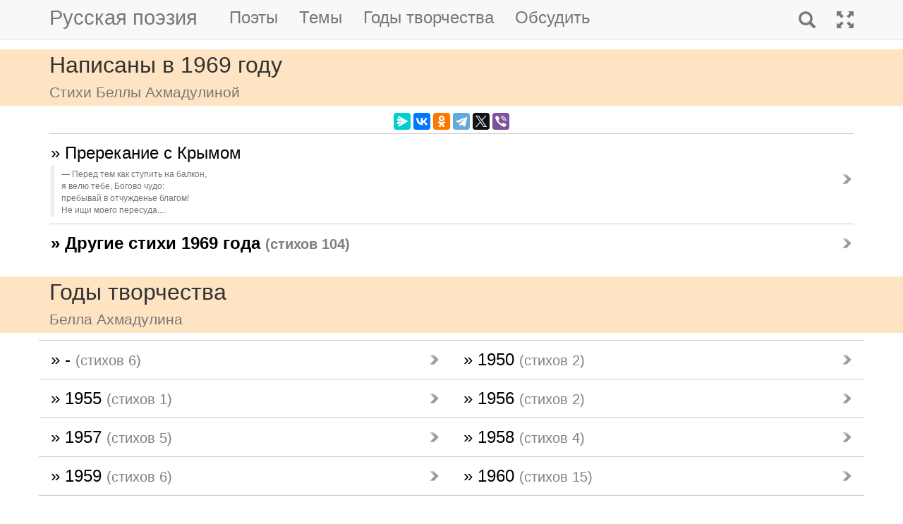

--- FILE ---
content_type: text/html; charset=utf-8
request_url: https://m.rupoem.ru/poets/axmadulina/years/1969
body_size: 5791
content:

<!DOCTYPE html>
<html lang="ru">
<head>
	<meta charset="utf-8" />
	<meta name="viewport" content="width=device-width, initial-scale=1.0">
	<meta name="keywords" content="Белла Ахмадулина, годы, стихи, 1969" />
	<meta name="description" content="Все стихи русского поэта Беллы Ахмадулиной, написанные в 1969 году" />
	<title>Стихи в 1969 году. Белла Ахмадулина - Русская поэзия</title>
	<script src="/bundles/modernizr?v=inCVuEFe6J4Q07A0AcRsbJic_UE5MwpRMNGcOtk94TE1"></script>

	<script src="/bundles/jquery?v=_Fo2Rw7GgcyA2gDuYLG2fqD4bJHNHMp4P9PAWim999E1"></script>

	<script src="/bundles/bootstrap?v=-g7cxTWQV6ve_iRyKtg7LoBytQltgj_w8zTNeaLaBc41"></script>

	
	<link rel="canonical" href="https://rupoem.ru/poets/axmadulina/years/1969" />
	<link href="/Images/axmadulina.jpg" rel="shortcut icon" type="image/x-icon" />
	<link rel="alternate" title="Русские стихи каждый день (rss)" href="/feed" type="application/rss+xml" />
	<link rel="alternate" title="Русские стихи каждый день (atom)" href="/feed/atom" type="application/atom+xml" />
	<meta property="og:title" content="Стихи в 1969 году. Белла Ахмадулина" />
	<meta property="og:type" content="website" />
	<meta property="og:url" content="https://rupoem.ru/poets/axmadulina/years/1969" />
	<meta property="og:description" content="Все стихи русского поэта Беллы Ахмадулиной, написанные в 1969 году" />
		<meta property="og:image" content="/Images/axmadulina.jpg" />
	<script type="text/javascript" src="//vk.com/js/api/openapi.js?78"></script>
	
	

<!-- Yandex.RTB -->
<script>window.yaContextCb=window.yaContextCb||[]</script>
<script src="https://yandex.ru/ads/system/context.js" async></script>

	<link href="/Content/css?v=kl6OOyPgJtpbDlOgXmhQLUbI3xZQqVDiZYnEs_M3ais1" rel="stylesheet"/>

</head>
<body>


	
<script type="text/javascript">
    VK.init({ apiId: 3405583, onlyWidgets: true });
</script>
	<header>
		<div>
			<nav class="navbar navbar-default navbar-fixed-top">
				<div class="container">
					<!-- Brand and toggle get grouped for better mobile display -->
					<div class="navbar-header">
						<button type="button" class="navbar-toggle collapsed" data-toggle="collapse" data-target="#bs-example-navbar-collapse-1" aria-expanded="false">
							<span class="sr-only">Toggle navigation</span>
							<span class="icon-bar"></span>
							<span class="icon-bar"></span>
							<span class="icon-bar"></span>
						</button>
						<a class="navbar-brand pull-right" href="/search" title="Найти стихи">
							<span class="glyphicon glyphicon-search hidden-md hidden-sm hidden-lg" aria-hidden="true"></span>
						</a>
						<a class="navbar-brand" href="/" title="Русская поэзия">Русская поэзия</a>
						
					</div>
					<!-- Collect the nav links, forms, and other content for toggling -->
					<div class="collapse navbar-collapse" id="bs-example-navbar-collapse-1">
						<ul class="nav navbar-nav">
							<li><a href="/poets" title="Все русские поэты">Поэты</a></li>
							<li><a href="/themes" title="Темы стихов">Темы</a></li>
							<li><a href="/years" title="Стихи по годам написания">Годы творчества</a></li>
							<li><a href="#comments">Обсудить</a></li>
							
						</ul>
						<ul class="nav navbar-nav navbar-right">
							<li>
								<a href="/search" title="Найти стихи">
									<span class="glyphicon glyphicon-search hidden-xs" aria-hidden="true"></span>
									<span class="hidden-md hidden-sm hidden-lg">Поиск</span>
								</a>
							</li>
							<li><a href="https://rupoem.ru/poets/axmadulina/years/1969?desktop=1" title="Полная версия"><span class="glyphicon glyphicon-fullscreen hidden-xs" aria-hidden="true"></span><span class="hidden-md hidden-sm hidden-lg">Полная версия</span></a></li>
						</ul>
					</div><!-- /.navbar-collapse -->
				</div><!-- /.container -->
			</nav>
		</div>
	</header>
		<div class="container adv">
			
		</div>

	<div class="h1">
		<div class="container">
			Написаны в 1969 году
				<br />
				<small>Стихи Беллы Ахмадулиной</small>
		</div>
	</div>

		<div class="container hidden-print">
			<div class="row text-center" style="padding-bottom: 5px;">
				
<script src="//yastatic.net/es5-shims/0.0.2/es5-shims.min.js"></script>
<script src="//yastatic.net/share2/share.js"></script>
<div class="ya-share2" 
	 data-services="messenger,vkontakte,odnoklassniki,telegram,twitter,viber" 
	 data-lang="ru"
	 data-url="http://rupoem.ru/poets/axmadulina/years/1969"
	 data-counter=""></div>
			</div>
		</div>

	<article>
		
	<div class="container">
		<div class="dataList">
			<ul class="data-list nav2">
						<li>
							<a href="/poets/axmadulina/pered-tem-kak">
	&raquo; Пререкание с Крымом
	<br />
	<blockquote><small>Перед тем как ступить на балкон,
я велю тебе, Богово чудо:
пребывай в отчужденье благом!
Не ищи моего пересуда....</small></blockquote>
</a>


						</li>

			</ul>
		</div>

		<div class="link">
			<a href="/years/1969">&raquo; Другие стихи 1969 года <small>(стихов 104)</small></a>
		</div>
	</div>
	<div class="adv container">

<!-- Yandex.RTB R-A-290961-1 -->
<div id="yandex_rtb_R-A-290961-1"></div>
<script>
	window.yaContextCb.push(() => {
		Ya.Context.AdvManager.render({
			renderTo: 'yandex_rtb_R-A-290961-1',
			blockId: 'R-A-290961-1'
		})
	})</script>

	</div>
	<div class="h2">
		<div class="container">Годы творчества<br /><small>Белла Ахмадулина</small></div>
	</div>
	<div class="container">


<ul class="nav2 row">
		<li class="col-xs-6 col-sm-3 col-md-2">
			<a href="/poets/axmadulina/years/0">
				&raquo; -
				<small>(стихов 6)</small>
			</a>
		</li>
		<li class="col-xs-6 col-sm-3 col-md-2">
			<a href="/poets/axmadulina/years/1950">
				&raquo; 1950
				<small>(стихов 2)</small>
			</a>
		</li>
		<li class="col-xs-6 col-sm-3 col-md-2">
			<a href="/poets/axmadulina/years/1955">
				&raquo; 1955
				<small>(стихов 1)</small>
			</a>
		</li>
		<li class="col-xs-6 col-sm-3 col-md-2">
			<a href="/poets/axmadulina/years/1956">
				&raquo; 1956
				<small>(стихов 2)</small>
			</a>
		</li>
		<li class="col-xs-6 col-sm-3 col-md-2">
			<a href="/poets/axmadulina/years/1957">
				&raquo; 1957
				<small>(стихов 5)</small>
			</a>
		</li>
		<li class="col-xs-6 col-sm-3 col-md-2">
			<a href="/poets/axmadulina/years/1958">
				&raquo; 1958
				<small>(стихов 4)</small>
			</a>
		</li>
		<li class="col-xs-6 col-sm-3 col-md-2">
			<a href="/poets/axmadulina/years/1959">
				&raquo; 1959
				<small>(стихов 6)</small>
			</a>
		</li>
		<li class="col-xs-6 col-sm-3 col-md-2">
			<a href="/poets/axmadulina/years/1960">
				&raquo; 1960
				<small>(стихов 15)</small>
			</a>
		</li>
		<li class="col-xs-6 col-sm-3 col-md-2">
			<a href="/poets/axmadulina/years/1961">
				&raquo; 1961
				<small>(стихов 1)</small>
			</a>
		</li>
		<li class="col-xs-6 col-sm-3 col-md-2">
			<a href="/poets/axmadulina/years/1962">
				&raquo; 1962
				<small>(стихов 2)</small>
			</a>
		</li>
		<li class="col-xs-6 col-sm-3 col-md-2">
			<a href="/poets/axmadulina/years/1963">
				&raquo; 1963
				<small>(стихов 2)</small>
			</a>
		</li>
		<li class="col-xs-6 col-sm-3 col-md-2">
			<a href="/poets/axmadulina/years/1964">
				&raquo; 1964
				<small>(стихов 2)</small>
			</a>
		</li>
		<li class="col-xs-6 col-sm-3 col-md-2">
			<a href="/poets/axmadulina/years/1965">
				&raquo; 1965
				<small>(стихов 5)</small>
			</a>
		</li>
		<li class="col-xs-6 col-sm-3 col-md-2">
			<a href="/poets/axmadulina/years/1966">
				&raquo; 1966
				<small>(стихов 3)</small>
			</a>
		</li>
		<li class="col-xs-6 col-sm-3 col-md-2">
			<a href="/poets/axmadulina/years/1967">
				&raquo; 1967
				<small>(стихов 7)</small>
			</a>
		</li>
		<li class="col-xs-6 col-sm-3 col-md-2">
			<a href="/poets/axmadulina/years/1968">
				&raquo; 1968
				<small>(стихов 9)</small>
			</a>
		</li>
		<li class="col-xs-6 col-sm-3 col-md-2">
			<a href="/poets/axmadulina/years/1969">
				&raquo; 1969
				<small>(стихов 1)</small>
			</a>
		</li>
		<li class="col-xs-6 col-sm-3 col-md-2">
			<a href="/poets/axmadulina/years/1972">
				&raquo; 1972
				<small>(стихов 2)</small>
			</a>
		</li>
		<li class="col-xs-6 col-sm-3 col-md-2">
			<a href="/poets/axmadulina/years/1973">
				&raquo; 1973
				<small>(стихов 11)</small>
			</a>
		</li>
		<li class="col-xs-6 col-sm-3 col-md-2">
			<a href="/poets/axmadulina/years/1974">
				&raquo; 1974
				<small>(стихов 6)</small>
			</a>
		</li>
		<li class="col-xs-6 col-sm-3 col-md-2">
			<a href="/poets/axmadulina/years/1977">
				&raquo; 1977
				<small>(стихов 1)</small>
			</a>
		</li>
		<li class="col-xs-6 col-sm-3 col-md-2">
			<a href="/poets/axmadulina/years/1978">
				&raquo; 1978
				<small>(стихов 2)</small>
			</a>
		</li>
		<li class="col-xs-6 col-sm-3 col-md-2">
			<a href="/poets/axmadulina/years/1979">
				&raquo; 1979
				<small>(стихов 2)</small>
			</a>
		</li>
		<li class="col-xs-6 col-sm-3 col-md-2">
			<a href="/poets/axmadulina/years/1980">
				&raquo; 1980
				<small>(стихов 1)</small>
			</a>
		</li>
		<li class="col-xs-6 col-sm-3 col-md-2">
			<a href="/poets/axmadulina/years/1981">
				&raquo; 1981
				<small>(стихов 4)</small>
			</a>
		</li>
		<li class="col-xs-6 col-sm-3 col-md-2">
			<a href="/poets/axmadulina/years/1983">
				&raquo; 1983
				<small>(стихов 3)</small>
			</a>
		</li>
		<li class="col-xs-6 col-sm-3 col-md-2">
			<a href="/poets/axmadulina/years/1984">
				&raquo; 1984
				<small>(стихов 1)</small>
			</a>
		</li>
		<li class="col-xs-6 col-sm-3 col-md-2">
			<a href="/poets/axmadulina/years/1985">
				&raquo; 1985
				<small>(стихов 1)</small>
			</a>
		</li>
		<li class="col-xs-6 col-sm-3 col-md-2">
			<a href="/poets/axmadulina/years/1988">
				&raquo; 1988
				<small>(стихов 1)</small>
			</a>
		</li>

</ul>

		
	</div>
	<div class="adv">

<!-- Yandex.RTB R-A-290961-3 -->
<div id="yandex_rtb_R-A-290961-3"></div>
<script>
	window.yaContextCb.push(() => {
		Ya.Context.AdvManager.render({
			renderTo: 'yandex_rtb_R-A-290961-3',
			blockId: 'R-A-290961-3'
		})
	})</script>
	</div>
	<div class="h3">
			<div class="container">Белла Ахмадулина</div>
	</div>


<div class="poet container">
	<div class="photo">
		<img class="poet" src="/images/axmadulina.jpg" alt="Белла Ахмадулина" title="Белла Ахмадулина" />
	</div>
	<div>
		<ul class="themes nav2">
			<li><a href="/poets/axmadulina" title = "Полный список стихов Беллы Ахмадулиной">&raquo; Оглавление</a></li>
			<li>
				<a href="/poets/axmadulina/years" title="Годы творчества Беллы Ахмадулиной">
					&raquo; Годы творчества
					<small>(1950-1988)</small>
				</a>
			</li>
					<li>
						<a href="/poets/axmadulina/themes/ballad" title="Стихи Беллы Ахмадулиной на тему Баллады, 1 стихов">
							&raquo; Баллады
							<small>(стихов 1)</small>
						</a>
					</li>
					<li>
						<a href="/poets/axmadulina/themes/short" title="Стихи Беллы Ахмадулиной на тему Короткие, 5 стихов">
							&raquo; Короткие стихи
							<small>(стихов 5)</small>
						</a>
					</li>
					<li>
						<a href="/poets/axmadulina/themes/lyrics" title="Стихи Беллы Ахмадулиной на тему Лирические, 13 стихов">
							&raquo; Лирические стихи
							<small>(стихов 13)</small>
						</a>
					</li>
					<li>
						<a href="/poets/axmadulina/themes/songs" title="Стихи Беллы Ахмадулиной на тему Песни, 2 стихов">
							&raquo; Песни
							<small>(стихов 2)</small>
						</a>
					</li>
					<li>
						<a href="/poets/axmadulina/themes/popular" title="Стихи Беллы Ахмадулиной на тему Популярные, 3 стихов">
							&raquo; Популярные стихи
							<small>(стихов 3)</small>
						</a>
					</li>
					<li>
						<a href="/poets/axmadulina/themes/spring" title="Стихи Беллы Ахмадулиной на тему О весне, 3 стихов">
							&raquo; Стихи о весне
							<small>(стихов 3)</small>
						</a>
					</li>
					<li>
						<a href="/poets/axmadulina/themes/friend" title="Стихи Беллы Ахмадулиной на тему О дружбе, 2 стихов">
							&raquo; Стихи о дружбе
							<small>(стихов 2)</small>
						</a>
					</li>
					<li>
						<a href="/poets/axmadulina/themes/woman" title="Стихи Беллы Ахмадулиной на тему О женщинах, 6 стихов">
							&raquo; Стихи о женщинах
							<small>(стихов 6)</small>
						</a>
					</li>
					<li>
						<a href="/poets/axmadulina/themes/animal" title="Стихи Беллы Ахмадулиной на тему О животных, 3 стихов">
							&raquo; Стихи о животных
							<small>(стихов 3)</small>
						</a>
					</li>
					<li>
						<a href="/poets/axmadulina/themes/winter" title="Стихи Беллы Ахмадулиной на тему О зиме, 3 стихов">
							&raquo; Стихи о зиме
							<small>(стихов 3)</small>
						</a>
					</li>
					<li>
						<a href="/poets/axmadulina/themes/summer" title="Стихи Беллы Ахмадулиной на тему О лете, 2 стихов">
							&raquo; Стихи о лете
							<small>(стихов 2)</small>
						</a>
					</li>
					<li>
						<a href="/poets/axmadulina/themes/love" title="Стихи Беллы Ахмадулиной на тему О любви, 8 стихов">
							&raquo; Стихи о любви
							<small>(стихов 8)</small>
						</a>
					</li>
					<li>
						<a href="/poets/axmadulina/themes/nature" title="Стихи Беллы Ахмадулиной на тему О природе, 3 стихов">
							&raquo; Стихи о природе
							<small>(стихов 3)</small>
						</a>
					</li>
					<li>
						<a href="/poets/axmadulina/themes/autumn" title="Стихи Беллы Ахмадулиной на тему Об осени, 4 стихов">
							&raquo; Стихи об осени
							<small>(стихов 4)</small>
						</a>
					</li>
					<li>
						<a href="/poets/axmadulina/themes/devotion" title="Стихи Беллы Ахмадулиной на тему Посвящения, 20 стихов">
							&raquo; Стихи-посвящения
							<small>(стихов 20)</small>
						</a>
					</li>
					<li>
						<a href="/poets/axmadulina/themes/joke" title="Стихи Беллы Ахмадулиной на тему Шуточные, 1 стихов">
							&raquo; Шуточные стихи
							<small>(стихов 1)</small>
						</a>
					</li>

		</ul>
	</div>
</div>

<!--PoetCommon generated at 20.01.2026 4:16:26-->



	</article>

	

		<div class="comments container">
			<hr />
			<a class="anchor" id="comments"></a>
<button id="showComments" type="button" class="btn btn-default">Обсудить</button>
<div id="vk_comments"></div>
<script type="text/javascript">
	
	$("#showComments").click(function () {
		$(this).hide();
			VK.Widgets.Comments("vk_comments", { limit: 5, attach: "*", pageUrl: "https://rupoem.ru/poets/axmadulina/years/1969" });
	});
</script>
		</div>
	<footer>




<div class="container text-center small">
	Monster &copy;, 2009 - 2026
</div>
<!--Footer generated at 20.01.2026 4:11:59-->




		<div class="hr text-center small">
			<a href="https://rupoem.ru/poets/axmadulina/years/1969?desktop=1" title="Полная версия">Полная версия</a>
		</div>
	</footer>
	<script>
		$(".theme-link").click(function () {
			window.location = $(this).attr("data-theme-link");
		});
	</script>
<script>
	(function(i, s, o, g, r, a, m) {
		i['GoogleAnalyticsObject'] = r;
		i[r] = i[r] || function() {
			(i[r].q = i[r].q || []).push(arguments)
		}, i[r].l = 1 * new Date();
		a = s.createElement(o),
			m = s.getElementsByTagName(o)[0];
		a.async = 1;
		a.src = g;
		m.parentNode.insertBefore(a, m)
	})(window, document, 'script', '//www.google-analytics.com/analytics.js', 'ga');

	ga('create', 'UA-8711760-7', 'auto');
	ga('send', 'pageview', {
		'page': location.pathname + location.search + location.hash
	});

	window.addEventListener("hashchange", function () {
		ga('send', 'pageview', {
			'page': location.pathname + location.search + location.hash
		});
	}, false);
</script>

<!-- Rating@Mail.ru counter -->
<script type="text/javascript">
var _tmr = window._tmr || (window._tmr = []);
_tmr.push({id: "1628479", type: "pageView", start: (new Date()).getTime()});
(function (d, w, id) {
  if (d.getElementById(id)) return;
  var ts = d.createElement("script"); ts.type = "text/javascript"; ts.async = true; ts.id = id;
  ts.src = (d.location.protocol == "https:" ? "https:" : "http:") + "//top-fwz1.mail.ru/js/code.js";
  var f = function () {var s = d.getElementsByTagName("script")[0]; s.parentNode.insertBefore(ts, s);};
  if (w.opera == "[object Opera]") { d.addEventListener("DOMContentLoaded", f, false); } else { f(); }
})(document, window, "topmailru-code");
</script><noscript>
	<div style="position:absolute;left:-10000px;">
		<img src="//top-fwz1.mail.ru/counter?id=1628479;js=na" style="border:0;" height="1" width="1" alt="Рейтинг@Mail.ru" />
	</div>
</noscript>
<!-- //Rating@Mail.ru counter -->

<!-- Yandex.Metrika counter -->
<script type="text/javascript">
    (function (m, e, t, r, i, k, a) {
        m[i] = m[i] || function () { (m[i].a = m[i].a || []).push(arguments) };
        m[i].l = 1 * new Date(); k = e.createElement(t), a = e.getElementsByTagName(t)[0], k.async = 1, k.src = r, a.parentNode.insertBefore(k, a)
    })
        (window, document, "script", "https://mc.yandex.ru/metrika/tag.js", "ym");

    ym(67793587, "init", {
        clickmap: true,
        trackLinks: true,
        accurateTrackBounce: true
    });
</script>
<noscript><div><img src="https://mc.yandex.ru/watch/67793587" style="position:absolute; left:-9999px;" alt="" /></div></noscript>
<!-- /Yandex.Metrika counter -->
<script type="text/javascript">
	(function (e, x, pe, r, i, me, nt) {
		e[i] = e[i] || function () { (e[i].a = e[i].a || []).push(arguments) },
			me = x.createElement(pe), me.async = 1, me.src = r, nt = x.getElementsByTagName(pe)[0], me.addEventListener("error", function () { function cb(t) { t = t[t.length - 1], "function" == typeof t && t({ flags: {} }) }; Array.isArray(e[i].a) && e[i].a.forEach(cb); e[i] = function () { cb(arguments) } }), nt.parentNode.insertBefore(me, nt)
	})
		(window, document, "script", "https://abt.s3.yandex.net/expjs/latest/exp.js", "ymab");

	ymab("metrika.67793587", "setConfig", { enableSetYmUid: true });
	ymab("metrika.67793587", "init"/*, {clientFeatures}, {callback}*/);
</script>

	
	<!--Generated at 20.01.2026 6:57:28-->
</body>
</html>
